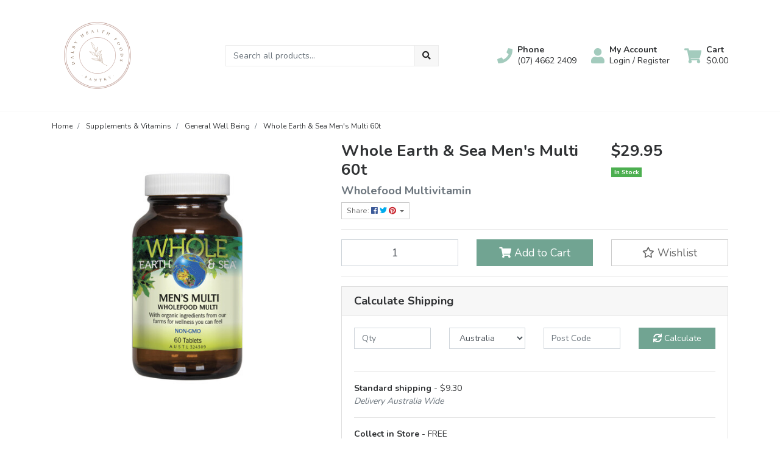

--- FILE ---
content_type: text/html; charset=utf-8
request_url: https://www.dalbyhealthfoods.com.au/whole-earth-sea-mens-multi-60t
body_size: 72512
content:
<!DOCTYPE html>
<html lang="en">
<head itemscope itemtype="http://schema.org/WebSite">
	<meta http-equiv="Content-Type" content="text/html; charset=utf-8"/>
<meta http-equiv="x-ua-compatible" content="ie=edge">
<meta name="keywords" content="Whole Sea &amp; Earth,Whole Earth & Sea Men's Multi 60t"/>
<meta name="description" content="Whole Earth &amp; Sea Men&#39;s Multi 60t - Whole Sea &amp; Earth"/>
<meta name="viewport" content="width=device-width, initial-scale=1, shrink-to-fit=no">
<meta name="csrf-token" content="3c17d345f48572dff6f04675c4ba0b0499c2b8ed,181caa2fad11a8c3f48a1d84a9b8196c2f3bf8ae,1768578172"/>
<meta property="og:image" content="https://www.dalbyhealthfoods.com.au/assets/full/9471.jpg?20221002225005"/>
<meta property="og:title" content="Whole Earth &amp; Sea Men&#39;s Multi 60t"/>
<meta property="og:site_name" content="www.dalbyhealthfoods.com.au"/>
<meta property="og:type" content="product"/>
<meta property="og:url" content="https://www.dalbyhealthfoods.com.au/whole-earth-sea-mens-multi-60t"/>
<meta property="og:description" content="Whole Earth &amp; Sea Men&#39;s Multi 60t - Whole Sea &amp; Earth"/>
<title itemprop='name'>Whole Earth &amp; Sea Men&#39;s Multi 60t</title>
<link rel="canonical" href="https://www.dalbyhealthfoods.com.au/whole-earth-sea-mens-multi-60t" itemprop="url"/>
<link rel="shortcut icon" href="/assets/favicon_logo.png?1704167914"/>
<!-- Maropost Assets -->
<link rel="dns-prefetch preconnect" href="//assets.netostatic.com">
<link rel="dns-prefetch" href="//use.fontawesome.com">
<link rel="dns-prefetch" href="//google-analytics.com">
<link rel="stylesheet" type="text/css" href="https://use.fontawesome.com/releases/v5.7.2/css/all.css" media="all"/>
<link rel="stylesheet" type="text/css" href="https://cdn.neto.com.au/assets/neto-cdn/jquery_ui/1.12.1/jquery-ui.min.css" media="all"/>
<!--[if lte IE 8]>
	<script type="text/javascript" src="https://cdn.neto.com.au/assets/neto-cdn/html5shiv/3.7.0/html5shiv.js"></script>
	<script type="text/javascript" src="https://cdn.neto.com.au/assets/neto-cdn/respond.js/1.3.0/respond.min.js"></script>
<![endif]-->
<!-- Begin: Script 92 -->
<script src="https://js.stripe.com/v3/"></script>
<!-- End: Script 92 -->
<!-- Begin: Script 101 -->
<!-- Google Analytics -->
<script>
(function(i,s,o,g,r,a,m){i['GoogleAnalyticsObject']=r;i[r]=i[r]||function(){
(i[r].q=i[r].q||[]).push(arguments)},i[r].l=1*new Date();a=s.createElement(o),
m=s.getElementsByTagName(o)[0];a.async=1;a.src=g;m.parentNode.insertBefore(a,m)
})(window,document,'script','//www.google-analytics.com/analytics.js','ga');
ga('create', '123', 'auto');
</script>
<!-- End Google Analytics -->
<!-- End: Script 101 -->
<!-- Begin: Script 102 -->
<meta name="google-site-verification" content="wGlcGXVa5ZuMJYs56yWWXdRgmpnuwe1CSDa6wzxaHRQ" />
<!-- End: Script 102 -->


	<link rel="preload" href="/assets/themes/greenlemon/css/app.css?1704167914" as="style">
	<link rel="preload" href="/assets/themes/greenlemon/css/style.css?1704167914" as="style">
	<link class="theme-selector" rel="stylesheet" href="/assets/themes/greenlemon/css/app.css?1704167914" media="all"/>
	<link rel="stylesheet" href="/assets/themes/greenlemon/css/style.css?1704167914" media="all"/>
</head>

<body id="n_product" class="n_greenlemon">
<a href="#main-content" class="sr-only sr-only-focusable">Skip to main content</a>

<header>
	<section class="container py-3" aria-label="Header container">
		<div class="row align-items-center">
			<div class="col-6 col-sm-3 col-lg-4 col-xl-3 wrapper-logo text-center text-md-left">
				<a href="https://www.dalbyhealthfoods.com.au" title="Dalby Health Foods">
					<img class="logo" src="/assets/website_logo.png?1704167914" alt="Dalby Health Foods logo"/>
				</a>
			</div>
			<div class="d-block d-md-none col-6 col-sm-9 d-flex justify-content-end align-items-center flex-wrap pl-0">
				<a class="btn btn-header d-none d-sm-block" href="tel:(07) 4662 2409" aria-label="Phone">
						<i class="fa fa-phone fa-lg" aria-hidden="true"></i> 
					</a>
				<a class="btn btn-header" href="https://www.dalbyhealthfoods.com.au/_myacct" aria-label="My Account">
					<i class="fa fa-user fa-lg" aria-hidden="true"></i>
				</a>
				<a class="navbar-toggler btn btn-header" href="https://www.dalbyhealthfoods.com.au/_mycart?tkn=cart&ts=1768578172693610" aria-label="Shopping cart">
					<i class="fa fa-shopping-cart fa-lg" aria-hidden="true"></i>
				</a>
				<button class="navbar-toggler btn btn-header" type="button" data-toggle="collapse" data-target="#navbarMainMenu" aria-controls="navbarMainMenu" aria-expanded="false" aria-label="Toggle navigation">
					<i class="fa fa-bars fa-lg" aria-hidden="true"></i>
				</button>
			</div>
			<div class="d-none d-md-block col-md-4 ">
				<div class="header-search pt-2 pt-md-0">
					<form name="productsearch" method="get" action="/" role="search" aria-label="Product search">
							<input type="hidden" name="rf" value="kw"/>
							<div class="input-group">
								<input class="form-control ajax_search" value="" id="name_search" autocomplete="off" name="kw" type="search" aria-label="Input search" placeholder="Search all products..."/>
								<div class="input-group-append">
									<button type="submit" value="Search" class="btn btn-secondary" aria-label="Search site"><i class="fa fa-search" aria-hidden="true"></i></button>
								</div>
							</div>
						</form>
					
				</div>
			</div>
			<div class="utility-links d-none d-md-flex col-sm-5 col-lg-4 col-xl-5 justify-content-end align-items-center">
				<a href="tel:(07) 4662 2409" role="button" class="btn btn-header d-none d-xl-flex align-items-center" aria-label="Phone">
						<i class="fa fa-phone mr-2"></i> 
						<div class="d-flex flex-column align-items-start">
							<strong>Phone</strong>
							<span>(07) 4662 2409</span>
						</div>
					</a>
				<a href="https://www.dalbyhealthfoods.com.au/_myacct" role="button" class="btn btn-header d-flex align-items-center ml-xl-4" aria-label="Account">
					<i class="fa fa-user mr-2"></i> 
					<div class="d-flex flex-column align-items-start">
						<strong>My Account</strong>
						<span nloader-content-id="RMyw2wpa_hTmWKWWabjiuGD61-5tGCTqQNKTr_O9juQ4aRuy77rwMz-AvD2G3RY79UGsf-03B6tEwCHzjdbuxA" nloader-content="[base64]" nloader-data="rzB9XisEgfYyUrc-aavPKUF-Bj3DTjDV7MAea7ASBcQ"></span></div>
				</a>
				
				<div id="header-cart">
					<button type="button" class="btn btn-header dropdown-toggle d-flex align-items-center ml-4" data-toggle="dropdown" aria-haspopup="true" aria-expanded="false" aria-label="Shopping cart dropdown">
						<i class="fa fa-shopping-cart mr-2" aria-hidden="true"></i> 
						<div class="d-flex flex-column align-items-start">
							<strong>Cart</strong>
							<span rel="a2c_sub_total"><span nloader-content-id="zlI6tRLyE81yRT2BRKkBYpeXcHjfFJfaKT5mgqYX1QwmnmWVobGZFnZ2SObwpQ6khu88Yv0sZCIqV2lSsfLqdY" nloader-content="yRwhTLc1EVsfLkukbreP0vCoj0PQD0ijr--qMy6w_k4" nloader-data="[base64]"></span></span>
						</div>
					</button>
					<ul class="dropdown-menu dropdown-menu-right float-right">
						<li class="box" id="neto-dropdown">
							<div class="body" id="cartcontents"></div>
							<div class="footer"></div>
						</li>
					</ul>
				</div>
			</div>
		</div>
	</section>
	<section id="mobile-menu" class="d-md-none">
		<nav class="container navbar navbar-expand-md">
			<div class="collapse navbar-collapse" id="navbarMainMenu">
				<div class="header-search mb-2">
					<form name="productsearch" method="get" action="/" role="search" aria-label="Product search">
							<input type="hidden" name="rf" value="kw"/>
							<div class="input-group">
								<input class="form-control ajax_search" value="" id="name_search" autocomplete="off" name="kw" type="search" aria-label="Input search" placeholder="Search all products..."/>
								<div class="input-group-append">
									<button type="submit" value="Search" class="btn btn-secondary" aria-label="Search site"><i class="fa fa-search" aria-hidden="true"></i></button>
								</div>
							</div>
						</form>
					
				</div>

				<div class="card">
								<div class="card-header">
									Shop
								</div>
								<div class="card-body">
									<ul class="lvl1" role="navigation" aria-label="Category menu"><li class="nav-item">
												<div class="nav-wrapper">
													<a href="https://www.dalbyhealthfoods.com.au/essential-oils/" class="nav-link">Aromatherapy </a>
												</div>
											</li>
										<li class="nav-item">
												<div class="nav-wrapper">
													<a href="https://www.dalbyhealthfoods.com.au/baby-mum/" class="nav-link">Baby & Mum</a>
												</div>
											</li>
										<li class="nav-item collapsed">
												<div class="nav-wrapper">
													<a href="https://www.dalbyhealthfoods.com.au/beauty-personal-care/" class="nav-link next-lvl" role="button">Beauty/Personal Care </a><a data-toggle="collapse" href="#sidebarMenu599" class="toggle collapsed nav-link" role="button" aria-expanded="false" aria-controls="sidebarMenu599"><i class="fa fa-chevron-down"></i></a>
												</div>
												<ul id="sidebarMenu599" class="lvl2 collapse">
													<li class="nav-item">
												<a href="https://www.dalbyhealthfoods.com.au/beauty-personal-care/eco-by-sonya/" class="nav-link">Eco by Sonya </a>
											</li>
										<li class="nav-item">
												<a href="https://www.dalbyhealthfoods.com.au/beauty-personal-care/ere-perez-cosmetics/" class="nav-link">Ere Perez Cosmetics </a>
											</li>
										<li class="nav-item">
												<a href="https://www.dalbyhealthfoods.com.au/beauty-personal-care/hair-products/" class="nav-link">Hair Products </a>
											</li>
										<li class="nav-item">
												<a href="https://www.dalbyhealthfoods.com.au/hair-skin-nails/" class="nav-link">Hair, Skin & Nails</a>
											</li>
										<li class="nav-item">
												<a href="https://www.dalbyhealthfoods.com.au/natural-beauty-products" class="nav-link">Natural Beauty Products</a>
											</li>
										<li class="nav-item">
												<a href="https://www.dalbyhealthfoods.com.au/natural-soaps" class="nav-link">Natural Soaps</a>
											</li>
										<li class="nav-item">
												<a href="https://www.dalbyhealthfoods.com.au/natural-toothpaste" class="nav-link">Natural Toothpaste & Toothbrushes</a>
											</li>
										<li class="nav-item">
												<a href="https://www.dalbyhealthfoods.com.au/personal-hygiene-products/" class="nav-link">Personal Hygiene Products</a>
											</li>
										<li class="nav-item">
												<a href="https://www.dalbyhealthfoods.com.au/self-care-products/" class="nav-link">Self Care Products</a>
											</li>
										<li class="nav-item">
												<a href="https://www.dalbyhealthfoods.com.au/skin-care/" class="nav-link">Skin Care</a>
											</li>
										
												</ul>
											</li>
										<li class="nav-item collapsed">
												<div class="nav-wrapper">
													<a href="https://www.dalbyhealthfoods.com.au/home-lifestyle/" class="nav-link next-lvl" role="button">Home & Lifestyle </a><a data-toggle="collapse" href="#sidebarMenu600" class="toggle collapsed nav-link" role="button" aria-expanded="false" aria-controls="sidebarMenu600"><i class="fa fa-chevron-down"></i></a>
												</div>
												<ul id="sidebarMenu600" class="lvl2 collapse">
													<li class="nav-item">
												<a href="https://www.dalbyhealthfoods.com.au/natural-cleaning-products/" class="nav-link">Natural Cleaning Products </a>
											</li>
										<li class="nav-item">
												<a href="https://www.dalbyhealthfoods.com.au/natural-diffusers/" class="nav-link">Natural Diffusers & Candles</a>
											</li>
										
												</ul>
											</li>
										<li class="nav-item">
												<div class="nav-wrapper">
													<a href="https://www.dalbyhealthfoods.com.au/juices/" class="nav-link">Juices and Drinks </a>
												</div>
											</li>
										<li class="nav-item collapsed">
												<div class="nav-wrapper">
													<a href="https://www.dalbyhealthfoods.com.au/pantry/" class="nav-link next-lvl" role="button">Pantry </a><a data-toggle="collapse" href="#sidebarMenu581" class="toggle collapsed nav-link" role="button" aria-expanded="false" aria-controls="sidebarMenu581"><i class="fa fa-chevron-down"></i></a>
												</div>
												<ul id="sidebarMenu581" class="lvl2 collapse">
													<li class="nav-item">
												<a href="https://www.dalbyhealthfoods.com.au/baking/" class="nav-link">Baking </a>
											</li>
										<li class="nav-item">
												<a href="https://www.dalbyhealthfoods.com.au/breakfast-cereals" class="nav-link">Breakfast</a>
											</li>
										<li class="nav-item">
												<a href="https://www.dalbyhealthfoods.com.au/pantry/chocolate-carob-cocoa/" class="nav-link">Chocolate, Carob & Cocoa</a>
											</li>
										<li class="nav-item">
												<a href="https://www.dalbyhealthfoods.com.au/cooking-oils" class="nav-link">Cooking Oils</a>
											</li>
										<li class="nav-item">
												<a href="https://www.dalbyhealthfoods.com.au/cooking-powders-flours-grains" class="nav-link">Cooking Powders, Flours & Grains</a>
											</li>
										<li class="nav-item">
												<a href="https://www.dalbyhealthfoods.com.au/dairy-free-foods/" class="nav-link">Dairy Free Foods </a>
											</li>
										<li class="nav-item">
												<a href="https://www.dalbyhealthfoods.com.au/egg-free/" class="nav-link">Egg Free</a>
											</li>
										<li class="nav-item">
												<a href="https://www.dalbyhealthfoods.com.au/fruit-nut" class="nav-link">Fruit & Nut</a>
											</li>
										<li class="nav-item">
												<a href="https://www.dalbyhealthfoods.com.au/gluten-free-range" class="nav-link">Gluten Free Foods</a>
											</li>
										<li class="nav-item">
												<a href="https://www.dalbyhealthfoods.com.au/healthy-snacks" class="nav-link">Healthy Snacks</a>
											</li>
										<li class="nav-item">
												<a href="https://www.dalbyhealthfoods.com.au/organic-herbal-tea" class="nav-link">Herbal Tea</a>
											</li>
										<li class="nav-item">
												<a href="https://www.dalbyhealthfoods.com.au/keto/" class="nav-link">Keto</a>
											</li>
										<li class="nav-item">
												<a href="https://www.dalbyhealthfoods.com.au/natural-sweeteners" class="nav-link">Natural Sweeteners</a>
											</li>
										<li class="nav-item">
												<a href="https://www.dalbyhealthfoods.com.au/paleo-foods/" class="nav-link">Paleo Foods</a>
											</li>
										<li class="nav-item">
												<a href="https://www.dalbyhealthfoods.com.au/salts" class="nav-link">Salts</a>
											</li>
										<li class="nav-item">
												<a href="https://www.dalbyhealthfoods.com.au/sauces-spreads" class="nav-link">Sauces, Seasoning & Spreads</a>
											</li>
										<li class="nav-item">
												<a href="https://www.dalbyhealthfoods.com.au/snacks/" class="nav-link">Snacks</a>
											</li>
										<li class="nav-item">
												<a href="https://www.dalbyhealthfoods.com.au/sweets-treats" class="nav-link">Sweets & Treats</a>
											</li>
										<li class="nav-item">
												<a href="https://www.dalbyhealthfoods.com.au/tea-coffee-hot-beverages/" class="nav-link">Tea, coffee & hot beverages </a>
											</li>
										<li class="nav-item">
												<a href="https://www.dalbyhealthfoods.com.au/vegan-foods/" class="nav-link">Vegan Foods</a>
											</li>
										
												</ul>
											</li>
										<li class="nav-item">
												<div class="nav-wrapper">
													<a href="https://www.dalbyhealthfoods.com.au/sports-supplements/" class="nav-link">Sports Supplements</a>
												</div>
											</li>
										<li class="nav-item collapsed">
												<div class="nav-wrapper">
													<a href="https://www.dalbyhealthfoods.com.au/supplements-vitamins/" class="nav-link next-lvl" role="button">Supplements & Vitamins </a><a data-toggle="collapse" href="#sidebarMenu598" class="toggle collapsed nav-link" role="button" aria-expanded="false" aria-controls="sidebarMenu598"><i class="fa fa-chevron-down"></i></a>
												</div>
												<ul id="sidebarMenu598" class="lvl2 collapse">
													<li class="nav-item">
												<a href="https://www.dalbyhealthfoods.com.au/anti-inflammatory/" class="nav-link">Anti Inflammatory</a>
											</li>
										<li class="nav-item">
												<a href="https://www.dalbyhealthfoods.com.au/joint-health" class="nav-link">Bone & Joint Health</a>
											</li>
										<li class="nav-item">
												<a href="https://www.dalbyhealthfoods.com.au/cold-flu-help/" class="nav-link">Cold & Flu Help</a>
											</li>
										<li class="nav-item">
												<a href="https://www.dalbyhealthfoods.com.au/general-well-being" class="nav-link">General Well Being</a>
											</li>
										<li class="nav-item">
												<a href="https://www.dalbyhealthfoods.com.au/gut-health/" class="nav-link">Gut Health</a>
											</li>
										<li class="nav-item">
												<a href="https://www.dalbyhealthfoods.com.au/homeopathic/" class="nav-link">Homeopathic</a>
											</li>
										<li class="nav-item">
												<a href="https://www.dalbyhealthfoods.com.au/immunity-naturally" class="nav-link">Immunity - Naturally</a>
											</li>
										<li class="nav-item">
												<a href="https://www.dalbyhealthfoods.com.au/iron/" class="nav-link">Iron </a>
											</li>
										<li class="nav-item">
												<a href="https://www.dalbyhealthfoods.com.au/kids-health" class="nav-link">Kid's Health</a>
											</li>
										<li class="nav-item">
												<a href="https://www.dalbyhealthfoods.com.au/magnesium/" class="nav-link">Magnesium</a>
											</li>
										<li class="nav-item">
												<a href="https://www.dalbyhealthfoods.com.au/mens-heath" class="nav-link">Men's Heath</a>
											</li>
										<li class="nav-item">
												<a href="https://www.dalbyhealthfoods.com.au/mental-balance" class="nav-link">Mental Balance</a>
											</li>
										<li class="nav-item">
												<a href="https://www.dalbyhealthfoods.com.au/nervous-system/" class="nav-link">Nervous System </a>
											</li>
										<li class="nav-item">
												<a href="https://www.dalbyhealthfoods.com.au/vitamins/" class="nav-link">Vitamins</a>
											</li>
										<li class="nav-item">
												<a href="https://www.dalbyhealthfoods.com.au/womens-health" class="nav-link">Women's Health</a>
											</li>
										
												</ul>
											</li>
										</ul>
								</div>
							</div>
				<div class="card">
								<div class="card-header">Information</div>
								<div class="card-body">
									<ul class="lvl1" role="navigation" aria-label="Information menu"><li class="nav-item">
										<div class="nav-wrapper">
											<a href="/about_us" class="nav-link">About Us</a>
										</div>
									</li>

								<li class="nav-item">
										<div class="nav-wrapper">
											<a href="/returns_policy" class="nav-link">Returns Policy</a>
										</div>
									</li>

								<li class="nav-item">
										<div class="nav-wrapper">
											<a href="/contact-us" class="nav-link">Contact Us</a>
										</div>
									</li>

								</ul>
								</div>
							</div>
				</div>
		</nav>
	</section>
</header>
<div id="main-content" class="container" role="main">
	<div class="row">
<div class="col-12">
		<nav aria-label="breadcrumb">
					<ol class="breadcrumb" itemscope itemtype="http://schema.org/BreadcrumbList">
						<li class="breadcrumb-item" itemprop="itemListElement" itemscope itemtype="http://schema.org/ListItem">
							<a href="https://www.dalbyhealthfoods.com.au" itemprop="item"><span itemprop="name">Home</span></a>
							<meta itemprop="position" content="0" />
						</li><li class="breadcrumb-item" itemprop="itemListElement" itemscope itemtype="http://schema.org/ListItem">
							<a href="/supplements-vitamins/" itemprop="item"><span itemprop="name">Supplements &amp; Vitamins </span></a>
							<meta itemprop="position" content="1" />
						</li><li class="breadcrumb-item" itemprop="itemListElement" itemscope itemtype="http://schema.org/ListItem">
							<a href="/general-well-being" itemprop="item"><span itemprop="name">General Well Being</span></a>
							<meta itemprop="position" content="2" />
						</li><li class="breadcrumb-item" itemprop="itemListElement" itemscope itemtype="http://schema.org/ListItem">
							<a href="/whole-earth-sea-mens-multi-60t" itemprop="item"><span itemprop="name">Whole Earth &amp; Sea Men&#39;s Multi 60t</span></a>
							<meta itemprop="position" content="3" />
						</li></ol>
				</nav>

		<div itemscope itemtype="http://schema.org/Product">
			<div class="row">
				<section class="col-12 col-lg-5" role="contentinfo" aria-label="Product images">
					<!-- images template -->
					<div id="_jstl__images"><input type="hidden" id="_jstl__images_k0" value="template"/><input type="hidden" id="_jstl__images_v0" value="aW1hZ2Vz"/><input type="hidden" id="_jstl__images_k1" value="type"/><input type="hidden" id="_jstl__images_v1" value="aXRlbQ"/><input type="hidden" id="_jstl__images_k2" value="onreload"/><input type="hidden" id="_jstl__images_v2" value=""/><input type="hidden" id="_jstl__images_k3" value="content_id"/><input type="hidden" id="_jstl__images_v3" value="122"/><input type="hidden" id="_jstl__images_k4" value="sku"/><input type="hidden" id="_jstl__images_v4" value="9471"/><input type="hidden" id="_jstl__images_k5" value="preview"/><input type="hidden" id="_jstl__images_v5" value="y"/><div id="_jstl__images_r"><div class="main-image text-center mb-3">
	<a href="/assets/full/9471.jpg?20221002225005" data-lightbox="product-lightbox" data-title="Product main image" rel="product_images">
		<div class="zoom">
			<img src="/assets/full/9471.jpg?20221002225005" class="d-none" aria-hidden="true">
			<img src="/assets/thumbL/9471.jpg?20221002225005" rel="itmimg9471" alt="Product main image" border="0" id="main-image" itemprop="image">
		</div>
	</a>
</div>

<div class="row align-items-center">
	
</div></div></div>
				</section>
				<section class="col-12 col-lg-7" role="contentinfo" aria-label="Products information">
					<!-- header template -->
					<div id="_jstl__header"><input type="hidden" id="_jstl__header_k0" value="template"/><input type="hidden" id="_jstl__header_v0" value="aGVhZGVy"/><input type="hidden" id="_jstl__header_k1" value="type"/><input type="hidden" id="_jstl__header_v1" value="aXRlbQ"/><input type="hidden" id="_jstl__header_k2" value="preview"/><input type="hidden" id="_jstl__header_v2" value="y"/><input type="hidden" id="_jstl__header_k3" value="sku"/><input type="hidden" id="_jstl__header_v3" value="9471"/><input type="hidden" id="_jstl__header_k4" value="content_id"/><input type="hidden" id="_jstl__header_v4" value="122"/><input type="hidden" id="_jstl__header_k5" value="onreload"/><input type="hidden" id="_jstl__header_v5" value=""/><div id="_jstl__header_r"><div class="row">
	<meta itemprop="itemCondition" content="NewCondition">
	<meta itemprop="brand" content="Whole Sea &amp; Earth"/>
	<meta itemprop="sku" content="9471"/>
	<div class="wrapper-product-title col-sm-8">
		<h1 itemprop="name" aria-label="Product Name">
			Whole Earth &amp; Sea Men&#39;s Multi 60t
		</h1>
		<h3 class="text-muted" role="heading" aria-label="Product Subtitle">Wholefood Multivitamin</h3>
		<div id="_jstl__reviews"><input type="hidden" id="_jstl__reviews_k0" value="template"/><input type="hidden" id="_jstl__reviews_v0" value="cmV2aWV3cw"/><input type="hidden" id="_jstl__reviews_k1" value="type"/><input type="hidden" id="_jstl__reviews_v1" value="aXRlbQ"/><input type="hidden" id="_jstl__reviews_k2" value="onreload"/><input type="hidden" id="_jstl__reviews_v2" value=""/><input type="hidden" id="_jstl__reviews_k3" value="content_id"/><input type="hidden" id="_jstl__reviews_v3" value="122"/><input type="hidden" id="_jstl__reviews_k4" value="sku"/><input type="hidden" id="_jstl__reviews_v4" value="9471"/><div id="_jstl__reviews_r"></div></div>

		<div class="dropdown">
			<button class="btn btn-outline-secondary btn-sm dropdown-toggle" type="button" id="dropdownMenu9471" data-toggle="dropdown" aria-controls="shareDropdown9471" aria-label="Share product">
				Share: <i class="fab fa-facebook text-facebook" aria-hidden="true"></i>
				<i class="fab fa-twitter text-twitter" aria-hidden="true"></i>
				<i class="fab fa-pinterest text-pinterest" aria-hidden="true"></i>
				<span class="caret"></span>
			</button>
			<ul id="shareDropdown9471" class="dropdown-menu" aria-labelledby="dropdownMenu9471">
				<li><a class="dropdown-item js-social-share" href="//www.facebook.com/sharer/sharer.php?u=https%3A%2F%2Fwww.dalbyhealthfoods.com.au%2Fwhole-earth-sea-mens-multi-60t"><i class="fab fa-facebook text-facebook" aria-hidden="true"></i> Facebook</a></li>
				<li><a class="dropdown-item js-social-share" href="//twitter.com/intent/tweet/?text=Whole%20Earth%20%26amp%3B%20Sea%20Men%26%2339%3Bs%20Multi%2060t&amp;url=https%3A%2F%2Fwww.dalbyhealthfoods.com.au%2Fwhole-earth-sea-mens-multi-60t"><i class="fab fa-twitter text-twitter" aria-hidden="true"></i> Twitter</a></li>
				<li><a class="dropdown-item js-social-share" href="//www.pinterest.com/pin/create/button/?url=https%3A%2F%2Fwww.dalbyhealthfoods.com.au%2Fwhole-earth-sea-mens-multi-60t&amp;media=https%3A%2F%2Fwww.dalbyhealthfoods.com.au%2Fassets%2Ffull%2F9471.jpg%3F20221002225005&amp;description=Whole%20Earth%20%26amp%3B%20Sea%20Men%26%2339%3Bs%20Multi%2060t"><i class="fab fa-pinterest text-pinterest" aria-hidden="true"></i> Pinterest</a></li>
			</ul>
		</div>
	</div>
	<div itemprop="offers" itemscope itemtype="http://schema.org/Offer" class="wrapper-pricing col-sm-4">
			<link itemprop="url" href="https://www.dalbyhealthfoods.com.au/whole-earth-sea-mens-multi-60t"/>
			<meta itemprop="priceCurrency" content="AUD">
			<div class="h1" itemprop="price" content="29.95" aria-label="Store Price">
					$29.95
				</div>
				<!-- Begin: Script 103 -->


<!-- End: Script 103 -->

			<span itemprop="availability" content="http://schema.org/InStock" class="badge badge-success">In Stock</span>
			</div>
	</div></div></div>
					<!-- child_products template -->
					<form autocomplete="off" class="variation-wrapper">
	
	
	
	</form>
					<!-- buying_options template -->
						<div id="_jstl__buying_options"><input type="hidden" id="_jstl__buying_options_k0" value="template"/><input type="hidden" id="_jstl__buying_options_v0" value="YnV5aW5nX29wdGlvbnM"/><input type="hidden" id="_jstl__buying_options_k1" value="type"/><input type="hidden" id="_jstl__buying_options_v1" value="aXRlbQ"/><input type="hidden" id="_jstl__buying_options_k2" value="preview"/><input type="hidden" id="_jstl__buying_options_v2" value="y"/><input type="hidden" id="_jstl__buying_options_k3" value="sku"/><input type="hidden" id="_jstl__buying_options_v3" value="9471"/><input type="hidden" id="_jstl__buying_options_k4" value="content_id"/><input type="hidden" id="_jstl__buying_options_v4" value="122"/><input type="hidden" id="_jstl__buying_options_k5" value="onreload"/><input type="hidden" id="_jstl__buying_options_v5" value=""/><div id="_jstl__buying_options_r"><div class="extra-options">
	
	<hr aria-hidden="true"/>

	

	
	
	
	
	<!-- Buying Options -->
	<form class="buying-options" autocomplete="off" role="form" aria-label="Product purchase form">
		<input type="hidden" id="model8MFy49471" name="model" value="Whole Earth &amp; Sea Men&#39;s Multi 60t">
		<input type="hidden" id="thumb8MFy49471" name="thumb" value="/assets/thumb/9471.jpg?20221002225005">
		<input type="hidden" id="sku8MFy49471" name="sku" value="9471">
		<div class="row btn-stack">
			<div class="col-12 col-md-4">
				<label class="sr-only" for="qty8MFy49471">Whole Earth &amp; Sea Men&#39;s Multi 60t quantity field</label>
				<input type="number" min="0" class="form-control qty form-control-lg" id="qty8MFy49471" name="qty" aria-label="Whole Earth &amp; Sea Men&#39;s Multi 60t quantity field" value="1" size="2"/>
			</div>
			<div class="col-12 col-md-4">
				<button type="button" title="Add Whole Earth &amp; Sea Men&#39;s Multi 60t to Cart" class="addtocart btn btn-success btn-block btn-lg btn-ajax-loads" data-loading-text="<i class='fa fa-spinner fa-spin' style='font-size: 14px'></i>" rel="8MFy49471"><i class="fa fa-shopping-cart icon-white" aria-hidden="true"></i> Add to Cart</button>
				</div>
			<div class="col-12 col-md-4">
				<div class="product-wishlist">
						<span nloader-content-id="L7qY2kfAxlIXEXqPYkMab0H6Qa1gCEh2059MMxJA3HsiwaJY9Fj3cy6KF4KqmnqdRNijsKdOzHjCxE2CpBCFD8" nloader-content="[base64]" nloader-data="[base64]"></span>
					</div>
				</div>
		</div>
	</form>
	<!-- shipping_calc template -->
		<hr/>
<section class="card" id="shipbox" role="contentinfo" aria-label="Calculate shipping">
	<div class="card-header"><h3 class="mb-0">Calculate Shipping</h3></div>
	<div class="card-body">
		<div class="row btn-stack">
			<!-- postcode search -->
				<div class="col-12 col-md-3">
					<input type="number" id="n_qty" name="n_qty" value="" min="1" class="form-control" placeholder="Qty" aria-label="qty">
				</div>
				<div class="col-12 col-md-3">
					<select id="ship_country" class="form-control" aria-label="Country">
						<option value="AU" selected>Australia</option><option value="AF" >Afghanistan</option><option value="AX" >Aland Islands</option><option value="AL" >Albania</option><option value="DZ" >Algeria</option><option value="AS" >American Samoa</option><option value="AD" >Andorra</option><option value="AO" >Angola</option><option value="AI" >Anguilla</option><option value="AQ" >Antarctica</option><option value="AG" >Antigua and Barbuda</option><option value="AR" >Argentina</option><option value="AM" >Armenia</option><option value="AW" >Aruba</option><option value="AT" >Austria</option><option value="AZ" >Azerbaijan</option><option value="BS" >Bahamas</option><option value="BH" >Bahrain</option><option value="BD" >Bangladesh</option><option value="BB" >Barbados</option><option value="BY" >Belarus</option><option value="BE" >Belgium</option><option value="BZ" >Belize</option><option value="BJ" >Benin</option><option value="BM" >Bermuda</option><option value="BT" >Bhutan</option><option value="BO" >Bolivia, Plurinational State of</option><option value="BQ" >Bonaire, Sint Eustatius and Saba</option><option value="BA" >Bosnia and Herzegovina</option><option value="BW" >Botswana</option><option value="BV" >Bouvet Island</option><option value="BR" >Brazil</option><option value="IO" >British Indian Ocean Territory</option><option value="BN" >Brunei Darussalam</option><option value="BG" >Bulgaria</option><option value="BF" >Burkina Faso</option><option value="BI" >Burundi</option><option value="KH" >Cambodia</option><option value="CM" >Cameroon</option><option value="CA" >Canada</option><option value="CV" >Cape Verde</option><option value="KY" >Cayman Islands</option><option value="CF" >Central African Republic</option><option value="TD" >Chad</option><option value="CL" >Chile</option><option value="CN" >China</option><option value="CX" >Christmas Island</option><option value="CC" >Cocos (Keeling) Islands</option><option value="CO" >Colombia</option><option value="KM" >Comoros</option><option value="CG" >Congo</option><option value="CD" >Congo, the Democratic Republic of the</option><option value="CK" >Cook Islands</option><option value="CR" >Costa Rica</option><option value="CI" >Cote d'Ivoire</option><option value="HR" >Croatia</option><option value="CU" >Cuba</option><option value="CW" >Curaçao</option><option value="CY" >Cyprus</option><option value="CZ" >Czech Republic</option><option value="DK" >Denmark</option><option value="DJ" >Djibouti</option><option value="DM" >Dominica</option><option value="DO" >Dominican Republic</option><option value="EC" >Ecuador</option><option value="EG" >Egypt</option><option value="SV" >El Salvador</option><option value="GQ" >Equatorial Guinea</option><option value="ER" >Eritrea</option><option value="EE" >Estonia</option><option value="SZ" >Eswatini, Kingdom of</option><option value="ET" >Ethiopia</option><option value="FK" >Falkland Islands (Malvinas)</option><option value="FO" >Faroe Islands</option><option value="FJ" >Fiji</option><option value="FI" >Finland</option><option value="FR" >France</option><option value="GF" >French Guiana</option><option value="PF" >French Polynesia</option><option value="TF" >French Southern Territories</option><option value="GA" >Gabon</option><option value="GM" >Gambia</option><option value="GE" >Georgia</option><option value="DE" >Germany</option><option value="GH" >Ghana</option><option value="GI" >Gibraltar</option><option value="GR" >Greece</option><option value="GL" >Greenland</option><option value="GD" >Grenada</option><option value="GP" >Guadeloupe</option><option value="GU" >Guam</option><option value="GT" >Guatemala</option><option value="GG" >Guernsey</option><option value="GN" >Guinea</option><option value="GW" >Guinea-Bissau</option><option value="GY" >Guyana</option><option value="HT" >Haiti</option><option value="HM" >Heard Island and McDonald Islands</option><option value="VA" >Holy See (Vatican City State)</option><option value="HN" >Honduras</option><option value="HK" >Hong Kong</option><option value="HU" >Hungary</option><option value="IS" >Iceland</option><option value="IN" >India</option><option value="ID" >Indonesia</option><option value="IR" >Iran, Islamic Republic of</option><option value="IQ" >Iraq</option><option value="IE" >Ireland</option><option value="IM" >Isle of Man</option><option value="IL" >Israel</option><option value="IT" >Italy</option><option value="JM" >Jamaica</option><option value="JP" >Japan</option><option value="JE" >Jersey</option><option value="JO" >Jordan</option><option value="KZ" >Kazakhstan</option><option value="KE" >Kenya</option><option value="KI" >Kiribati</option><option value="KP" >Korea, Democratic People's Republic of</option><option value="KR" >Korea, Republic of</option><option value="KW" >Kuwait</option><option value="KG" >Kyrgyzstan</option><option value="LA" >Lao People's Democratic Republic</option><option value="LV" >Latvia</option><option value="LB" >Lebanon</option><option value="LS" >Lesotho</option><option value="LR" >Liberia</option><option value="LY" >Libya</option><option value="LI" >Liechtenstein</option><option value="LT" >Lithuania</option><option value="LU" >Luxembourg</option><option value="MO" >Macao</option><option value="MG" >Madagascar</option><option value="MW" >Malawi</option><option value="MY" >Malaysia</option><option value="MV" >Maldives</option><option value="ML" >Mali</option><option value="MT" >Malta</option><option value="MH" >Marshall Islands</option><option value="MQ" >Martinique</option><option value="MR" >Mauritania</option><option value="MU" >Mauritius</option><option value="YT" >Mayotte</option><option value="MX" >Mexico</option><option value="FM" >Micronesia, Federated States of</option><option value="MD" >Moldova, Republic of</option><option value="MC" >Monaco</option><option value="MN" >Mongolia</option><option value="ME" >Montenegro</option><option value="MS" >Montserrat</option><option value="MA" >Morocco</option><option value="MZ" >Mozambique</option><option value="MM" >Myanmar</option><option value="NA" >Namibia</option><option value="NR" >Nauru</option><option value="NP" >Nepal</option><option value="NL" >Netherlands</option><option value="NC" >New Caledonia</option><option value="NZ" >New Zealand</option><option value="NI" >Nicaragua</option><option value="NE" >Niger</option><option value="NG" >Nigeria</option><option value="NU" >Niue</option><option value="NF" >Norfolk Island</option><option value="MK" >North Macedonia, Republic of</option><option value="MP" >Northern Mariana Islands</option><option value="NO" >Norway</option><option value="OM" >Oman</option><option value="PK" >Pakistan</option><option value="PW" >Palau</option><option value="PS" >Palestine, State of</option><option value="PA" >Panama</option><option value="PG" >Papua New Guinea</option><option value="PY" >Paraguay</option><option value="PE" >Peru</option><option value="PH" >Philippines</option><option value="PN" >Pitcairn</option><option value="PL" >Poland</option><option value="PT" >Portugal</option><option value="PR" >Puerto Rico</option><option value="QA" >Qatar</option><option value="RE" >Reunion</option><option value="RO" >Romania</option><option value="RU" >Russian Federation</option><option value="RW" >Rwanda</option><option value="BL" >Saint Barthélemy</option><option value="SH" >Saint Helena, Ascension and Tristan da Cunha</option><option value="KN" >Saint Kitts and Nevis</option><option value="LC" >Saint Lucia</option><option value="MF" >Saint Martin (French part)</option><option value="PM" >Saint Pierre and Miquelon</option><option value="VC" >Saint Vincent and the Grenadines</option><option value="WS" >Samoa</option><option value="SM" >San Marino</option><option value="ST" >Sao Tome and Principe</option><option value="SA" >Saudi Arabia</option><option value="SN" >Senegal</option><option value="RS" >Serbia</option><option value="SC" >Seychelles</option><option value="SL" >Sierra Leone</option><option value="SG" >Singapore</option><option value="SX" >Sint Maarten (Dutch part)</option><option value="SK" >Slovakia</option><option value="SI" >Slovenia</option><option value="SB" >Solomon Islands</option><option value="SO" >Somalia</option><option value="ZA" >South Africa</option><option value="GS" >South Georgia and the South Sandwich Islands</option><option value="SS" >South Sudan</option><option value="ES" >Spain</option><option value="LK" >Sri Lanka</option><option value="SD" >Sudan</option><option value="SR" >Suriname</option><option value="SJ" >Svalbard and Jan Mayen</option><option value="SE" >Sweden</option><option value="CH" >Switzerland</option><option value="SY" >Syrian Arab Republic</option><option value="TW" >Taiwan</option><option value="TJ" >Tajikistan</option><option value="TZ" >Tanzania, United Republic of</option><option value="TH" >Thailand</option><option value="TL" >Timor-Leste</option><option value="TG" >Togo</option><option value="TK" >Tokelau</option><option value="TO" >Tonga</option><option value="TT" >Trinidad and Tobago</option><option value="TN" >Tunisia</option><option value="TR" >Turkey</option><option value="TM" >Turkmenistan</option><option value="TC" >Turks and Caicos Islands</option><option value="TV" >Tuvalu</option><option value="UG" >Uganda</option><option value="UA" >Ukraine</option><option value="AE" >United Arab Emirates</option><option value="GB" >United Kingdom</option><option value="US" >United States</option><option value="UM" >United States Minor Outlying Islands</option><option value="UY" >Uruguay</option><option value="UZ" >Uzbekistan</option><option value="VU" >Vanuatu</option><option value="VE" >Venezuela, Bolivarian Republic of</option><option value="VN" >Vietnam</option><option value="VG" >Virgin Islands, British</option><option value="VI" >Virgin Islands, U.S.</option><option value="WF" >Wallis and Futuna</option><option value="EH" >Western Sahara</option><option value="YE" >Yemen</option><option value="ZM" >Zambia</option><option value="ZW" >Zimbabwe</option>
					</select>
				</div>
				<div class="col-12 col-md-3">
					<input type="text" id="ship_zip" name="ship_zip" value="" size="5" class="form-control" placeholder="Post Code" aria-label="Post code">
				</div>
				<div class="col-12 col-md-3">
					<button type="button" class="btn btn-block btn-primary btn-loads" data-loading-text="<i class='fa fa-sync fa-spin' style='font-size: 14px'></i>" title="Calculate" 
						onClick="$.load_ajax_template('_buying_options', {'showloading': '1', 'sku': '9471', 'qty': $('#n_qty').val(), 'ship_zip': $('#ship_zip').val(), 'ship_country': $('#ship_country').val()});">
						<i class="fa fa-sync" aria-hidden="true"></i> Calculate
					</button>
				</div>
			</div>
		<br />
				<div role="alert" aria-atomic="true" aria-label="Shipping results"><div role="group" aria-label="Shipping method option">
				<hr aria-hidden="true"/>
				<strong>Standard shipping</strong> - $9.30 <br />
				<i class="text-muted">Delivery Australia Wide</i>
				</div><div role="group" aria-label="Shipping method option">
				<hr aria-hidden="true"/>
				<strong>Collect in Store</strong> - FREE <br />
				<i class="text-muted">(10am-4.30pm wkdays) </i>
				</div></div>
	</div>
</section>
	</div>

<!-- Out of stock modal -->
<div class="modal fade notifymodal" id="notifymodal">
	<div class="modal-dialog">
		<div class="modal-content">
			<div class="modal-header">
				<h4 class="modal-title">Notify me when back in stock</h4>
			</div>
			<div class="modal-body">
				<div class="form-group">
					<label>Your Name</label>
					<input placeholder="Jane Smith" name="from_name" id="from_name" type="text" class="form-control" value="">
				</div>
				<div class="form-group">
					<label>Your Email Address</label>
					<input placeholder="jane.smith@test.com.au" name="from" id="from" type="email" class="form-control" value="">
				</div>
				<div class="checkbox">
					<label>
						<input type="checkbox" value="y" class="terms_box" required/>
						I have read and agree to
						<a href="#" data-toggle="modal" data-target="#termsModal">Terms &amp; Conditions</a> and
						<a href="#" data-toggle="modal" data-target="#privacyModal">Privacy Policy</a>.
					</label>
					<span class="help-block hidden">Please tick this box to proceed.</span>
				</div>
			</div>
			<div class="modal-footer">
				<input class="btn btn-default" type="button" data-dismiss="modal" value="Cancel">
				<input class="btn btn-success js-notifymodal-in-stock" data-sku="9471" type="button" value="Save My Details">
			</div>
		</div>
	</div>
</div></div></div>
					</section>
			</div>

			<div class="row mt-4">
				
				
				<div class="col-12">
					<!-- product_information template -->
					<div class="tabbable">
	<ul class="nav nav-tabs" role="tablist">
		<li class="nav-item" id="tabDescription" role="tab" aria-controls="description" aria-selected="true">
			<a class="nav-link active" href="#description" data-toggle="tab">Description</a>
		</li>
		<li class="nav-item" id="tabSpecifications" role="tab" aria-controls="specifications" aria-selected="false">
			<a class="nav-link" href="#specifications" data-toggle="tab">Specifications</a>
		</li>
		<li class="nav-item" id="tabReviews" role="tab" aria-controls="reviews" aria-selected="false">
				<a class="nav-link reviews" href="#reviews" data-toggle="tab">
					Reviews
					<i class="far fa-star" aria-hidden="true"></i>
					<i class="far fa-star" aria-hidden="true"></i>
					<i class="far fa-star" aria-hidden="true"></i>
					<i class="far fa-star" aria-hidden="true"></i>
					<i class="far fa-star" aria-hidden="true"></i>
					</a>
			</li>
		</ul>
	<div class="tab-content pt-3">
		<div class="tab-pane active" id="description" role="tabpanel" aria-labelledby="tabDescription">
			<div class="card">
				<div class="card-header py-1 px-2" id="headingDescription">
					<h5 class="mb-0">
						<button class="btn btn-link btn-block text-left" type="button" data-toggle="collapse" data-target="#accordionDescription" aria-expanded="true" aria-controls="accordionDescription">
							Description
						</button>
					</h5>
				</div>
				<div id="accordionDescription" class="collapse" aria-labelledby="headingDescription">
					<div class="card-body p-md-0">
						<section class="productdetails n-responsive-content" aria-label="Product Description">
							<p>Men’s Multivitamin contains vitamin and mineral complexes important for men, including calcium and magnesium, vitamin D3 and K2, easily absorbed active forms of folate, vitamin B6 and B12, zinc and selenium. Enzymes, antioxidants, and other phytonutrients are also included for energy and vitality, making this formula ideal for any men looking for a raw-based multi packed full of organic ingredients.</p>

<p>Whole Earth &amp; Sea® formulas are the next generation of whole food supplements, delivering whole food nutrition with real health benefits. Many of the vitamins and minerals in this nutrient packed formula are sourced from plants such as amla, lichen, algae, kelp, natto, garlic, tomato and sunflower.&nbsp; Food sourced nutrients are supplied just as nature intended.<br />
<br />
Every Whole Earth &amp; Sea formula contains therapeutic amounts of each vitamin, mineral and phytonutrient. Each tablet contains 150mg of Farm Fresh Factors™ derived from fresh raw plants, whole sea vegetables, cruciferous sprouts, fruit and herbs, many of them grown in Factors certified organic, non-GMO farms. Proprietary EnviroSimplex® processing keeps the temperature below 48°C, resulting in raw nutrition that captures all the vibrant energy and goodness of nature.</p>

<table>
	<tbody>
		<tr>
			<td>
			<p><b>Each tablet contains:</b></p>
			</td>
			<td>
			<p>&nbsp;</p>
			</td>
		</tr>
		<tr>
			<td>
			<p>Betacarotene</p>
			</td>
			<td>
			<p>3mg</p>
			</td>
		</tr>
		<tr>
			<td>
			<p>Thiamine hydrochloride</p>
			</td>
			<td>
			<p>1.59mg</p>
			</td>
		</tr>
		<tr>
			<td>
			<p>&nbsp; &nbsp;equiv. to thiamine (vitamin B1)</p>
			</td>
			<td>
			<p>1.25mg</p>
			</td>
		</tr>
		<tr>
			<td>
			<p>Riboflavin sodium phosphate dihydrate</p>
			</td>
			<td>
			<p>1.71mg</p>
			</td>
		</tr>
		<tr>
			<td>
			<p>&nbsp; &nbsp;equiv. to riboflavin (vitamin B2)</p>
			</td>
			<td>
			<p>1.25mg</p>
			</td>
		</tr>
		<tr>
			<td>
			<p>Nicotinamide (vitamin B3)</p>
			</td>
			<td>
			<p>12.5mg</p>
			</td>
		</tr>
		<tr>
			<td>
			<p>Calcium pantothenate</p>
			</td>
			<td>
			<p>5.46mg</p>
			</td>
		</tr>
		<tr>
			<td>
			<p>&nbsp; &nbsp; equiv. to pantothenic acid (vitamin B5)</p>
			</td>
			<td>
			<p>5mg</p>
			</td>
		</tr>
		<tr>
			<td>
			<p>Pyridoxal-5-phosphate monohydrate</p>
			</td>
			<td>
			<p>2.03mg</p>
			</td>
		</tr>
		<tr>
			<td>
			<p>&nbsp; &nbsp; equiv. to pyridoxine (vitamin B6)</p>
			</td>
			<td>
			<p>1.25mg</p>
			</td>
		</tr>
		<tr>
			<td>
			<p>Levomefolate glucosamine</p>
			</td>
			<td>
			<p>463mcg</p>
			</td>
		</tr>
		<tr>
			<td>
			<p>&nbsp; &nbsp; equiv. to levomefolic acid</p>
			</td>
			<td>
			<p>250mcg</p>
			</td>
		</tr>
		<tr>
			<td>
			<p>Methylcobalamin (vitamin B12)</p>
			</td>
			<td>
			<p>200mcg</p>
			</td>
		</tr>
		<tr>
			<td>
			<p>Vitamin C (calcium ascorbate 30.25mg, magnesium ascorbate 21.87mg, amla [<i>Phyllanthus emblica</i>] extract 9.35mg)</p>
			</td>
			<td>
			<p>45mg</p>
			</td>
		</tr>
		<tr>
			<td>
			<p>Colecalciferol (vitamin D3)</p>
			</td>
			<td>
			<p>12.5mcg (500IU)</p>
			</td>
		</tr>
		<tr>
			<td>
			<p>d-Alpha tocopherol (vitamin E)</p>
			</td>
			<td>
			<p>10mg (15IU)</p>
			</td>
		</tr>
		<tr>
			<td>
			<p>Menaquinone 7 (vitamin K2)</p>
			</td>
			<td>
			<p>40mcg</p>
			</td>
		</tr>
		<tr>
			<td>
			<p>Calcium (calcium ascorbate, calcified lithothamnion species)</p>
			</td>
			<td>
			<p>12.5mg</p>
			</td>
		</tr>
		<tr>
			<td>
			<p>Magnesium (magnesium ascorbate, magnesium citrate, magnesium aspartate, calcified lithothamnion species)</p>
			</td>
			<td>
			<p>12.5mg</p>
			</td>
		</tr>
		<tr>
			<td>
			<p>Zinc (citrate)</p>
			</td>
			<td>
			<p>12.5mg</p>
			</td>
		</tr>
		<tr>
			<td>
			<p>Chromium (picolinate)</p>
			</td>
			<td>
			<p>200mcg</p>
			</td>
		</tr>
		<tr>
			<td>
			<p>Copper (cupric sulfate)</p>
			</td>
			<td>
			<p>200mcg</p>
			</td>
		</tr>
		<tr>
			<td>
			<p>Iodine (kelp [<i>Ascophyllum nodosum</i>])</p>
			</td>
			<td>
			<p>75mcg</p>
			</td>
		</tr>
		<tr>
			<td>
			<p>Manganese (gluconate)</p>
			</td>
			<td>
			<p>2.5mg</p>
			</td>
		</tr>
		<tr>
			<td>
			<p>Selenium (selenomethionine)</p>
			</td>
			<td>
			<p>50mcg</p>
			</td>
		</tr>
		<tr>
			<td>
			<p>Boron (borax)</p>
			</td>
			<td>
			<p>750mcg</p>
			</td>
		</tr>
		<tr>
			<td>
			<p>Lutein</p>
			</td>
			<td>
			<p>1mg</p>
			</td>
		</tr>
		<tr>
			<td>
			<p>Lycopene</p>
			</td>
			<td>
			<p>1mg</p>
			</td>
		</tr>
		<tr>
			<td>
			<p>Milk thistle extract (<i>Silybum marianum</i>)</p>
			</td>
			<td>
			<p>5mg</p>
			</td>
		</tr>
		<tr>
			<td>
			<p>&nbsp; &nbsp; equiv. to dry seed</p>
			</td>
			<td>
			<p>125mg</p>
			</td>
		</tr>
		<tr>
			<td>
			<p>Cranberry (<i>Vaccinium macrocarpon</i>)</p>
			</td>
			<td>
			<p>5mg</p>
			</td>
		</tr>
		<tr>
			<td>
			<p><b>Farm Fresh Factors</b><b><sup>TM</sup></b><b>&nbsp;Blend:</b></p>
			</td>
			<td>
			<p>&nbsp;</p>
			</td>
		</tr>
		<tr>
			<td>
			<p>Green tea extract (<i>Camellia sinensis</i>)</p>
			</td>
			<td>
			<p>5mg</p>
			</td>
		</tr>
		<tr>
			<td>
			<p>&nbsp; equiv. to dry leaf</p>
			</td>
			<td>
			<p>150mg</p>
			</td>
		</tr>
		<tr>
			<td>
			<p>Five-flavour berry extract (<i>Schisandra chinensis</i>)</p>
			</td>
			<td>
			<p>5mg</p>
			</td>
		</tr>
		<tr>
			<td>
			<p>&nbsp; &nbsp; equiv. to dry berry</p>
			</td>
			<td>
			<p>100mg</p>
			</td>
		</tr>
		<tr>
			<td>
			<p>Spirulina (<i>Arthrospira platensis</i>)</p>
			</td>
			<td>
			<p>5mg</p>
			</td>
		</tr>
		<tr>
			<td>
			<p>Acai (<i>Euterpe oleracea</i>) fruit juice</p>
			</td>
			<td>
			<p>5mg</p>
			</td>
		</tr>
		<tr>
			<td>
			<p>Chlorella (<i>Vulgaris</i>)</p>
			</td>
			<td>
			<p>5mg</p>
			</td>
		</tr>
		<tr>
			<td>
			<p>Sweet orange extract (<i>Citrus sinensis</i>)</p>
			</td>
			<td>
			<p>5mg</p>
			</td>
		</tr>
		<tr>
			<td>
			<p>&nbsp; &nbsp; equiv. to dry fruit</p>
			</td>
			<td>
			<p>1.75g</p>
			</td>
		</tr>
		<tr>
			<td>
			<p>Curcumin</p>
			</td>
			<td>
			<p>500mcg</p>
			</td>
		</tr>
		<tr>
			<td>
			<p>Ginger extract (<i>Zingiber officinale</i>)</p>
			</td>
			<td>
			<p>5mg</p>
			</td>
		</tr>
		<tr>
			<td>
			<p>&nbsp; &nbsp; equiv. to dry root</p>
			</td>
			<td>
			<p>125mg</p>
			</td>
		</tr>
		<tr>
			<td>
			<p>Kelp (<i>Laminaria digitata</i>)</p>
			</td>
			<td>
			<p>5mg</p>
			</td>
		</tr>
		<tr>
			<td>
			<p>Cruciferous vegetable blend</p>
			</td>
			<td>
			<p>25mg</p>
			</td>
		</tr>
		<tr>
			<td>
			<p>Ultra fruit blend</p>
			</td>
			<td>
			<p>25mg</p>
			</td>
		</tr>
		<tr>
			<td>
			<p>Live vegetable blend</p>
			</td>
			<td>
			<p>22.5mg</p>
			</td>
		</tr>
		<tr>
			<td>
			<p>Multi herb blend</p>
			</td>
			<td>
			<p>12.5mg</p>
			</td>
		</tr>
	</tbody>
</table>

<p>&nbsp;</p>

<p><br />
<b>Active Vegetables</b>&nbsp;Kale, coriander leaf, parsley, artichoke, black radish, dandelion, barley grass, celeryseed, organic beetroot, tomato.<br />
<b>Cruciferous Vegetables</b>&nbsp;A broad spectrum of raw plants from fresh freeze-dried sprouted broccoli, radish, cauliflower, cabbage, arugula, watercress leaf.<br />
<b>Ultra Fruits</b>&nbsp;Grape, pomegranate, strawberry, cranberry, raspberry, bilberry.<br />
<b>Multi Herbals</b>&nbsp;Organic echinacea, organic oregano, organic peppermint, organic spearmint, organic alfalfa, organic artichoke, organic beetroot, organic capsicum, organic cabbage, organic cauliflower, organic celery seed, organic coriander, organic kale, kelp, organic parsley, organic tomato, organic watercress.</p>

<p><b>Suggested usage:</b><br />
<br />
<b>Adults:</b>&nbsp;2 tablets per day or as directed by a health care practitioner.</p>

						</section>
					</div>
				</div>
			</div>
		</div>
		<div class="tab-pane" id="specifications" role="tabpanel" aria-labelledby="tabSpecifications">
			<div class="card">
				<div class="card-header py-1 px-2" id="headingSpecificatoin">
					<h5 class="mb-0">
						<button class="btn btn-link btn-block text-left" type="button" data-toggle="collapse" data-target="#accordionSpecifications" aria-expanded="true" aria-controls="accordionSpecifications">
							Specifications
						</button>
					</h5>
				</div>
				<div id="accordionSpecifications" class="collapse" aria-labelledby="headingSpecificatoin">
					<div class="card-body p-md-0">
						<table class="table">
							<tbody>
								<tr>
									<td><strong>SKU</strong></td>
									<td>9471</td>
								</tr>
								<tr>
										<td><strong>Barcode #</strong></td>
										<td>068958034027</td>
									</tr>
								<tr>
										<td><strong>Brand</strong></td>
										<td>Whole Sea &amp; Earth</td>
									</tr>
								</tbody>
						</table>
					</div>
				</div>
			</div>
		</div>
		<div class="tab-pane" id="reviews" role="tabpanel" aria-labelledby="tabReviews">
				<div class="card">
					<div class="card-header py-1 px-2" id="headingReviews">
						<h5 class="mb-0">
							<button class="btn btn-link btn-block text-left" type="button" data-toggle="collapse" data-target="#accordionReviews" aria-expanded="true" aria-controls="accordionReviews">
								Reviews
								<i class="far fa-star" aria-hidden="true"></i>
								<i class="far fa-star" aria-hidden="true"></i>
								<i class="far fa-star" aria-hidden="true"></i>
								<i class="far fa-star" aria-hidden="true"></i>
								<i class="far fa-star" aria-hidden="true"></i>
								</button>
						</h5>
					</div>
					<div id="accordionReviews" class="collapse" aria-labelledby="headingReviews">
						<div class="card-body p-md-0">
							
							<h4>Be The First To Review This Product!</h4>
								<p>Help other Dalby Health Foods users shop smarter by writing reviews for products you have purchased.</p>
								<p><a class="btn btn-default" href="https://www.dalbyhealthfoods.com.au/_myacct/write_review?item=9471"><i class="far fa-edit"></i> Write a product review</a></p>
							</div>
					</div>
				</div>
			</div><!--/.tab-pane-->
		</div><!--/.tab-content-->
</div><!--/.tabbable-->
					<hr aria-hidden="true"/>
				</div>
			</div>
		</div>

		<div class="row mt-4">
			<!-- Upsell products -->
					<div class="col-12 mb-4">
						<h3 class="h2 mb-3">We Also Recommend</h3>
						<div class="row products-row"><article class="col-6 col-sm-6 col-lg-4" role="article" aria-label="Product thumbnail">
	<div class="card thumbnail card-body" itemscope itemtype="http://schema.org/Product">
		<meta itemprop="brand" content="Herbs of Gold"/>
		<meta itemprop="mpn" content="P_4003376257_3"/>
		<a href="https://www.dalbyhealthfoods.com.au/herbsofgold-mens-multi~2201" class="thumbnail-image pb-2">
			<img src="/assets/thumb/P_4003376257_3.jpg?20210812141616" itemprop="image" class="product-image img-fluid" alt="Herbs of Gold Men&#39;s Multi 30t" rel="itmimgP_4003376257_3">
        </a>
        <div class="card-heading">
            <p class="card-title h6 font-weight-normal" itemprop="name"><a href="https://www.dalbyhealthfoods.com.au/herbsofgold-mens-multi~2201">Herbs of Gold Men's Multi 30t</a></p>
            <p class="price font-weight-bold mb-0" itemprop="offers" itemscope itemtype="http://schema.org/Offer" aria-label="Herbs of Gold Men&#39;s Multi 30t price">
                <span itemprop="price" content="28.95">$28.95</span>
                <meta itemprop="priceCurrency" content="AUD">
            </p>
        </div>
		<!-- Begin: Script 103 -->


<!-- End: Script 103 -->
<!-- Purchase Logic -->
		<form class="form-inline buying-options">
			<input type="hidden" id="skurw1DPP_4003376257_3" name="skurw1DPP_4003376257_3" value="P_4003376257_3">
			<input type="hidden" id="modelrw1DPP_4003376257_3" name="modelrw1DPP_4003376257_3" value="Herbs of Gold Men&#39;s Multi 30t">
			<input type="hidden" id="thumbrw1DPP_4003376257_3" name="thumbrw1DPP_4003376257_3" value="/assets/thumb/P_4003376257_3.jpg?20210812141616">
			<input type="hidden" id="qtyrw1DPP_4003376257_3" name="qtyrw1DPP_4003376257_3" value="1" class="input-tiny">
			<a class="notify_popup btn btn-outline-secondary btn-loads" href="https://www.dalbyhealthfoods.com.au/herbsofgold-mens-multi~2201" title="Notify Me When Herbs of Gold Men&#39;s Multi 30t Is Back In Stock" data-loading-text="<i class='fa fa-spinner fa-spin' style='font-size: 14px'></i>">Out Of Stock</a>
			</form>
		<!-- /Purchase Logic -->
		<div class="savings-container">
			</div>
	</div>
</article>
</div>
					</div>
			
			
			<!-- Products from the same category -->
					<div class="col-12 mb-4">
						<h3 class="h2 mb-3">More From This Category</h3>
						<div class="row products-row"><article class="col-6 col-sm-6 col-lg-4" role="article" aria-label="Product thumbnail">
	<div class="card thumbnail card-body" itemscope itemtype="http://schema.org/Product">
		<meta itemprop="brand" content="Nature&#39;s Sunshine"/>
		<meta itemprop="mpn" content="P_4040219137"/>
		<a href="https://www.dalbyhealthfoods.com.au/natures-sunshine-sage-100c" class="thumbnail-image pb-2">
			<img src="/assets/thumb/P_4040219137.jpg?20220816113438" itemprop="image" class="product-image img-fluid" alt="Nature&#39;s Sunshine Sage 100c" rel="itmimgP_4040219137">
        </a>
        <div class="card-heading">
            <p class="card-title h6 font-weight-normal" itemprop="name"><a href="https://www.dalbyhealthfoods.com.au/natures-sunshine-sage-100c">Nature's Sunshine Sage 100c</a></p>
            <p class="price font-weight-bold mb-0" itemprop="offers" itemscope itemtype="http://schema.org/Offer" aria-label="Nature&#39;s Sunshine Sage 100c price">
                <span itemprop="price" content="40.95">$40.95</span>
                <meta itemprop="priceCurrency" content="AUD">
            </p>
        </div>
		<!-- Begin: Script 103 -->


<!-- End: Script 103 -->
<!-- Purchase Logic -->
		<form class="form-inline buying-options">
			<input type="hidden" id="skux2bb0P_4040219137" name="skux2bb0P_4040219137" value="P_4040219137">
			<input type="hidden" id="modelx2bb0P_4040219137" name="modelx2bb0P_4040219137" value="Nature&#39;s Sunshine Sage 100c">
			<input type="hidden" id="thumbx2bb0P_4040219137" name="thumbx2bb0P_4040219137" value="/assets/thumb/P_4040219137.jpg?20220816113438">
			<input type="hidden" id="qtyx2bb0P_4040219137" name="qtyx2bb0P_4040219137" value="1" class="input-tiny">
			<button type="button" title="Add Nature&#39;s Sunshine Sage 100c to Cart" class="addtocart btn-primary btn btn-loads" rel="x2bb0P_4040219137" data-loading-text="<i class='fa fa-spinner fa-spin' style='font-size: 14px'></i>">Add to Cart</button>
			</form>
		<!-- /Purchase Logic -->
		<div class="savings-container">
			</div>
	</div>
</article>
<article class="col-6 col-sm-6 col-lg-4" role="article" aria-label="Product thumbnail">
	<div class="card thumbnail card-body" itemscope itemtype="http://schema.org/Product">
		<meta itemprop="brand" content="Melrose"/>
		<meta itemprop="mpn" content="2711"/>
		<a href="https://www.dalbyhealthfoods.com.au/melrose-mct-oil-kick-start-500ml" class="thumbnail-image pb-2">
			<img src="/assets/thumb/2711.jpg?20200703031000" itemprop="image" class="product-image img-fluid" alt="Melrose MCT Oil Kick Start 500ml" rel="itmimg2711">
        </a>
        <div class="card-heading">
            <p class="card-title h6 font-weight-normal" itemprop="name"><a href="https://www.dalbyhealthfoods.com.au/melrose-mct-oil-kick-start-500ml">Melrose MCT Oil Kick Start 500ml</a></p>
            <p class="price font-weight-bold mb-0" itemprop="offers" itemscope itemtype="http://schema.org/Offer" aria-label="Melrose MCT Oil Kick Start 500ml price">
                <span itemprop="price" content="30.95">$30.95</span>
                <meta itemprop="priceCurrency" content="AUD">
            </p>
        </div>
		<!-- Begin: Script 103 -->


<!-- End: Script 103 -->
<!-- Purchase Logic -->
		<form class="form-inline buying-options">
			<input type="hidden" id="skuwfEt82711" name="skuwfEt82711" value="2711">
			<input type="hidden" id="modelwfEt82711" name="modelwfEt82711" value="Melrose MCT Oil Kick Start 500ml">
			<input type="hidden" id="thumbwfEt82711" name="thumbwfEt82711" value="/assets/thumb/2711.jpg?20200703031000">
			<input type="hidden" id="qtywfEt82711" name="qtywfEt82711" value="1" class="input-tiny">
			<button type="button" title="Add Melrose MCT Oil Kick Start 500ml to Cart" class="addtocart btn-primary btn btn-loads" rel="wfEt82711" data-loading-text="<i class='fa fa-spinner fa-spin' style='font-size: 14px'></i>">Add to Cart</button>
			</form>
		<!-- /Purchase Logic -->
		<div class="savings-container">
			</div>
	</div>
</article>
<article class="col-6 col-sm-6 col-lg-4" role="article" aria-label="Product thumbnail">
	<div class="card thumbnail card-body" itemscope itemtype="http://schema.org/Product">
		<meta itemprop="brand" content="Nutralife"/>
		<meta itemprop="mpn" content="P_4101313025"/>
		<a href="https://www.dalbyhealthfoods.com.au/nutralife-grape-seed-50-000-120c" class="thumbnail-image pb-2">
			<img src="/assets/thumb/P_4101313025.jpg?20200703030749" itemprop="image" class="product-image img-fluid" alt="NutraLife Grape Seed 50,000+ 120c" rel="itmimgP_4101313025">
        </a>
        <div class="card-heading">
            <p class="card-title h6 font-weight-normal" itemprop="name"><a href="https://www.dalbyhealthfoods.com.au/nutralife-grape-seed-50-000-120c">NutraLife Grape Seed 50,000+ 120c</a></p>
            <p class="price font-weight-bold mb-0" itemprop="offers" itemscope itemtype="http://schema.org/Offer" aria-label="NutraLife Grape Seed 50,000+ 120c price">
                <span itemprop="price" content="57.99">$57.99</span>
                <meta itemprop="priceCurrency" content="AUD">
            </p>
        </div>
		<!-- Begin: Script 103 -->


<!-- End: Script 103 -->
<!-- Purchase Logic -->
		<form class="form-inline buying-options">
			<input type="hidden" id="skuPwCGVP_4101313025" name="skuPwCGVP_4101313025" value="P_4101313025">
			<input type="hidden" id="modelPwCGVP_4101313025" name="modelPwCGVP_4101313025" value="NutraLife Grape Seed 50,000+ 120c">
			<input type="hidden" id="thumbPwCGVP_4101313025" name="thumbPwCGVP_4101313025" value="/assets/thumb/P_4101313025.jpg?20200703030749">
			<input type="hidden" id="qtyPwCGVP_4101313025" name="qtyPwCGVP_4101313025" value="1" class="input-tiny">
			<button type="button" title="Add NutraLife Grape Seed 50,000+ 120c to Cart" class="addtocart btn-primary btn btn-loads" rel="PwCGVP_4101313025" data-loading-text="<i class='fa fa-spinner fa-spin' style='font-size: 14px'></i>">Add to Cart</button>
			</form>
		<!-- /Purchase Logic -->
		<div class="savings-container">
			</div>
	</div>
</article>
<article class="col-6 col-sm-6 col-lg-4" role="article" aria-label="Product thumbnail">
	<div class="card thumbnail card-body" itemscope itemtype="http://schema.org/Product">
		<meta itemprop="brand" content="Martin &amp; Pleasance Natural Medicine"/>
		<meta itemprop="mpn" content="P_4096133953"/>
		<a href="https://www.dalbyhealthfoods.com.au/martin-pleasance-tissue-salts-comb-l-circulatory-d" class="thumbnail-image pb-2">
			<img src="/assets/thumb/P_4096133953.jpg?20200703030832" itemprop="image" class="product-image img-fluid" alt="Martin &amp; Pleasance Tissue Salts Comb L Circulatory Disorders 125t" rel="itmimgP_4096133953">
        </a>
        <div class="card-heading">
            <p class="card-title h6 font-weight-normal" itemprop="name"><a href="https://www.dalbyhealthfoods.com.au/martin-pleasance-tissue-salts-comb-l-circulatory-d">Martin & Pleasance Tissue Salts Comb L Circulatory</a></p>
            <p class="price font-weight-bold mb-0" itemprop="offers" itemscope itemtype="http://schema.org/Offer" aria-label="Martin &amp; Pleasance Tissue Salts Comb L Circulatory Disorders 125t price">
                <span itemprop="price" content="16.1">$16.10</span>
                <meta itemprop="priceCurrency" content="AUD">
            </p>
        </div>
		<!-- Begin: Script 103 -->


<!-- End: Script 103 -->
<!-- Purchase Logic -->
		<form class="form-inline buying-options">
			<input type="hidden" id="skuQLRuCP_4096133953" name="skuQLRuCP_4096133953" value="P_4096133953">
			<input type="hidden" id="modelQLRuCP_4096133953" name="modelQLRuCP_4096133953" value="Martin &amp; Pleasance Tissue Salts Comb L Circulatory Disorders 125t">
			<input type="hidden" id="thumbQLRuCP_4096133953" name="thumbQLRuCP_4096133953" value="/assets/thumb/P_4096133953.jpg?20200703030832">
			<input type="hidden" id="qtyQLRuCP_4096133953" name="qtyQLRuCP_4096133953" value="1" class="input-tiny">
			<button type="button" title="Add Martin &amp; Pleasance Tissue Salts Comb L Circulatory Disorders 125t to Cart" class="addtocart btn-primary btn btn-loads" rel="QLRuCP_4096133953" data-loading-text="<i class='fa fa-spinner fa-spin' style='font-size: 14px'></i>">Add to Cart</button>
			</form>
		<!-- /Purchase Logic -->
		<div class="savings-container">
			</div>
	</div>
</article>
<article class="col-6 col-sm-6 col-lg-4" role="article" aria-label="Product thumbnail">
	<div class="card thumbnail card-body" itemscope itemtype="http://schema.org/Product">
		<meta itemprop="brand" content="Nature&#39;s Sunshine"/>
		<meta itemprop="mpn" content="7934"/>
		<a href="https://www.dalbyhealthfoods.com.au/natures-sunshine-black-walnut-100c" class="thumbnail-image pb-2">
			<img src="/assets/thumb/7934.jpg?20220613112835" itemprop="image" class="product-image img-fluid" alt="Nature&#39;s Sunshine Black Walnut 100c" rel="itmimg7934">
        </a>
        <div class="card-heading">
            <p class="card-title h6 font-weight-normal" itemprop="name"><a href="https://www.dalbyhealthfoods.com.au/natures-sunshine-black-walnut-100c">Nature's Sunshine Black Walnut 100c</a></p>
            <p class="price font-weight-bold mb-0" itemprop="offers" itemscope itemtype="http://schema.org/Offer" aria-label="Nature&#39;s Sunshine Black Walnut 100c price">
                <span itemprop="price" content="49.95">$49.95</span>
                <meta itemprop="priceCurrency" content="AUD">
            </p>
        </div>
		<!-- Begin: Script 103 -->


<!-- End: Script 103 -->
<!-- Purchase Logic -->
		<form class="form-inline buying-options">
			<input type="hidden" id="skusoDqV7934" name="skusoDqV7934" value="7934">
			<input type="hidden" id="modelsoDqV7934" name="modelsoDqV7934" value="Nature&#39;s Sunshine Black Walnut 100c">
			<input type="hidden" id="thumbsoDqV7934" name="thumbsoDqV7934" value="/assets/thumb/7934.jpg?20220613112835">
			<input type="hidden" id="qtysoDqV7934" name="qtysoDqV7934" value="1" class="input-tiny">
			<button type="button" title="Add Nature&#39;s Sunshine Black Walnut 100c to Cart" class="addtocart btn-primary btn btn-loads" rel="soDqV7934" data-loading-text="<i class='fa fa-spinner fa-spin' style='font-size: 14px'></i>">Add to Cart</button>
			</form>
		<!-- /Purchase Logic -->
		<div class="savings-container">
			</div>
	</div>
</article>
<article class="col-6 col-sm-6 col-lg-4" role="article" aria-label="Product thumbnail">
	<div class="card thumbnail card-body" itemscope itemtype="http://schema.org/Product">
		<meta itemprop="brand" content="Martin &amp; Pleasance Natural Medicine"/>
		<meta itemprop="mpn" content="3199_4"/>
		<a href="https://www.dalbyhealthfoods.com.au/martin-pleasance-tissue-salts-comb-h-hayfever" class="thumbnail-image pb-2">
			<img src="/assets/thumb/3199_4.jpg?20200817150338" itemprop="image" class="product-image img-fluid" alt="Martin &amp; Pleasance Tissue Salts Comb H Hayfever" rel="itmimg3199_4">
        </a>
        <div class="card-heading">
            <p class="card-title h6 font-weight-normal" itemprop="name"><a href="https://www.dalbyhealthfoods.com.au/martin-pleasance-tissue-salts-comb-h-hayfever">Martin & Pleasance Tissue Salts Comb H Hayfever</a></p>
            <p class="price font-weight-bold mb-0" itemprop="offers" itemscope itemtype="http://schema.org/Offer" aria-label="Martin &amp; Pleasance Tissue Salts Comb H Hayfever price">
                <span itemprop="price" content="16.1">$16.10</span>
                <meta itemprop="priceCurrency" content="AUD">
            </p>
        </div>
		<!-- Begin: Script 103 -->


<!-- End: Script 103 -->
<!-- Purchase Logic -->
		<form class="form-inline buying-options">
			<input type="hidden" id="skuJhZnY3199_4" name="skuJhZnY3199_4" value="3199_4">
			<input type="hidden" id="modelJhZnY3199_4" name="modelJhZnY3199_4" value="Martin &amp; Pleasance Tissue Salts Comb H Hayfever">
			<input type="hidden" id="thumbJhZnY3199_4" name="thumbJhZnY3199_4" value="/assets/thumb/3199_4.jpg?20200817150338">
			<input type="hidden" id="qtyJhZnY3199_4" name="qtyJhZnY3199_4" value="1" class="input-tiny">
			<button type="button" title="Add Martin &amp; Pleasance Tissue Salts Comb H Hayfever to Cart" class="addtocart btn-primary btn btn-loads" rel="JhZnY3199_4" data-loading-text="<i class='fa fa-spinner fa-spin' style='font-size: 14px'></i>">Add to Cart</button>
			</form>
		<!-- /Purchase Logic -->
		<div class="savings-container">
			</div>
	</div>
</article>
<article class="col-6 col-sm-6 col-lg-4" role="article" aria-label="Product thumbnail">
	<div class="card thumbnail card-body" itemscope itemtype="http://schema.org/Product">
		<meta itemprop="brand" content="Ethical Nutrients Natural Medicines"/>
		<meta itemprop="mpn" content="IHIBSC"/>
		<a href="https://www.dalbyhealthfoods.com.au/inner-health-ibs-control-30c" class="thumbnail-image pb-2">
			<img src="/assets/thumb/IHIBSC.jpg?20220511093405" itemprop="image" class="product-image img-fluid" alt="Inner Health IBS Control 30c" rel="itmimgIHIBSC">
        </a>
        <div class="card-heading">
            <p class="card-title h6 font-weight-normal" itemprop="name"><a href="https://www.dalbyhealthfoods.com.au/inner-health-ibs-control-30c">Inner Health IBS Control 30c</a></p>
            <p class="price font-weight-bold mb-0" itemprop="offers" itemscope itemtype="http://schema.org/Offer" aria-label="Inner Health IBS Control 30c price">
                <span itemprop="price" content="51.4">$51.40</span>
                <meta itemprop="priceCurrency" content="AUD">
            </p>
        </div>
		<!-- Begin: Script 103 -->


<!-- End: Script 103 -->
<!-- Purchase Logic -->
		<form class="form-inline buying-options">
			<input type="hidden" id="skudUt6rIHIBSC" name="skudUt6rIHIBSC" value="IHIBSC">
			<input type="hidden" id="modeldUt6rIHIBSC" name="modeldUt6rIHIBSC" value="Inner Health IBS Control 30c">
			<input type="hidden" id="thumbdUt6rIHIBSC" name="thumbdUt6rIHIBSC" value="/assets/thumb/IHIBSC.jpg?20220511093405">
			<input type="hidden" id="qtydUt6rIHIBSC" name="qtydUt6rIHIBSC" value="1" class="input-tiny">
			<button type="button" title="Add Inner Health IBS Control 30c to Cart" class="addtocart btn-primary btn btn-loads" rel="dUt6rIHIBSC" data-loading-text="<i class='fa fa-spinner fa-spin' style='font-size: 14px'></i>">Add to Cart</button>
			</form>
		<!-- /Purchase Logic -->
		<div class="savings-container">
			</div>
	</div>
</article>
<article class="col-6 col-sm-6 col-lg-4" role="article" aria-label="Product thumbnail">
	<div class="card thumbnail card-body" itemscope itemtype="http://schema.org/Product">
		<meta itemprop="brand" content="Martin &amp; Pleasance Natural Medicine"/>
		<meta itemprop="mpn" content="P_4096421057"/>
		<a href="https://www.dalbyhealthfoods.com.au/martin-pleasance-tissue-salts-comb-c-acidity" class="thumbnail-image pb-2">
			<img src="/assets/thumb/P_4096421057.jpg?20200703030827" itemprop="image" class="product-image img-fluid" alt="Martin &amp; Pleasance Tissue Salts Comb C Acidity" rel="itmimgP_4096421057">
        </a>
        <div class="card-heading">
            <p class="card-title h6 font-weight-normal" itemprop="name"><a href="https://www.dalbyhealthfoods.com.au/martin-pleasance-tissue-salts-comb-c-acidity">Martin & Pleasance Tissue Salts Comb C Acidity</a></p>
            <p class="price font-weight-bold mb-0" itemprop="offers" itemscope itemtype="http://schema.org/Offer" aria-label="Martin &amp; Pleasance Tissue Salts Comb C Acidity price">
                <span itemprop="price" content="16.1">$16.10</span>
                <meta itemprop="priceCurrency" content="AUD">
            </p>
        </div>
		<!-- Begin: Script 103 -->


<!-- End: Script 103 -->
<!-- Purchase Logic -->
		<form class="form-inline buying-options">
			<input type="hidden" id="skuIHnQeP_4096421057" name="skuIHnQeP_4096421057" value="P_4096421057">
			<input type="hidden" id="modelIHnQeP_4096421057" name="modelIHnQeP_4096421057" value="Martin &amp; Pleasance Tissue Salts Comb C Acidity">
			<input type="hidden" id="thumbIHnQeP_4096421057" name="thumbIHnQeP_4096421057" value="/assets/thumb/P_4096421057.jpg?20200703030827">
			<input type="hidden" id="qtyIHnQeP_4096421057" name="qtyIHnQeP_4096421057" value="1" class="input-tiny">
			<button type="button" title="Add Martin &amp; Pleasance Tissue Salts Comb C Acidity to Cart" class="addtocart btn-primary btn btn-loads" rel="IHnQeP_4096421057" data-loading-text="<i class='fa fa-spinner fa-spin' style='font-size: 14px'></i>">Add to Cart</button>
			</form>
		<!-- /Purchase Logic -->
		<div class="savings-container">
			</div>
	</div>
</article>
</div>
					</div>
		</div>
	</div>
<span nloader-content-id="u22o3p5EUpp1LM8FMSQYOq1Vn2wMD4giBbdrb4OnDDU8D2b28KM9RHN-vTOI4avALYqFH1PPj9s9wqijvbXRkg" nloader-content="[base64]" nloader-data="[base64]"></span>
</div>
</div>
<footer class="wrapper-footer mt-5 pt-5">
	<div class="container">
		<div class="row">
			<div class="col-12 col-md-8 col-lg-7">
				<div class="row">
					<div class="col-12 col-sm-4 mb-3 mb-md-0">
								<h4 class="nav-link py-0">Service</h4>
								<ul class="nav flex-column">
									<li class="nav-item"><a href="/_myacct" class="nav-link">My Account</a></li><li class="nav-item"><a href="/_myacct/nr_track_order" class="nav-link">Track Order</a></li>
								</ul>
							</div><div class="col-12 col-sm-4 mb-3 mb-md-0">
								<h4 class="nav-link py-0">About Us</h4>
								<ul class="nav flex-column">
									<li class="nav-item"><a href="/about_us" class="nav-link">About Us</a></li><li class="nav-item"><a href="/contact-us" class="nav-link">Contact Us</a></li>
								</ul>
							</div><div class="col-12 col-sm-4 mb-3 mb-md-0">
								<h4 class="nav-link py-0">Policies</h4>
								<ul class="nav flex-column">
									<li class="nav-item"><a href="/privacy_policy" class="nav-link">Privacy Policy</a></li><li class="nav-item"><a href="/security_policy" class="nav-link">Security Policy</a></li><li class="nav-item"><a href="/returns_policy" class="nav-link">Returns Policy </a></li><li class="nav-item"><a href="/terms_of_use" class="nav-link">Website Terms of Use</a></li><li class="nav-item"><a href="/page/shipping-policy/" class="nav-link">Shipping Policy</a></li>
								</ul>
							</div><div class="col-12 col-sm-4 mb-3 mb-md-0">
								<h4 class="nav-link py-0">Your Greatest Wealth is your Health!</h4>
								<ul class="nav flex-column">
									
								</ul>
							</div>
				</div>
			</div>
			<div class="col-12 col-md-4 offset-lg-1">
				<h4>Stay In Touch</h4>
				<ul class="nav list-social justify-content-center justify-content-md-start pt-2" itemscope itemtype="http://schema.org/Organization" role="contentinfo" aria-label="Social Media">
					<meta itemprop="url" content="https://www.dalbyhealthfoods.com.au"/>
					<meta itemprop="logo" content="https://www.dalbyhealthfoods.com.au/assets/website_logo.png"/>
					<meta itemprop="name" content="Dalby Health Foods"/>
					<li class="nav-item px-1"><a itemprop="sameAs" href="https://www.facebook.com/dalbyhealthfoods/" target="_blank" title="Dalby Health Foods on Facebook" rel="noopener"><i class="fab fa-facebook-f text-facebook" aria-hidden="true"></i><span class="sr-only">Facebook</span></a></li>
					<li class="nav-item px-1"><a itemprop="sameAs" href="https://www.instagram.com/dalbyhealthfoods" target="_blank" title="Dalby Health Foods on Instagram" rel="noopener"><i class="fab fa-instagram text-instagram" aria-hidden="true"></i><span class="sr-only">Instagram</span></a></li>
					</ul>
			</div>
		</div>
		<div class="row mt-4"><div class="col-12"><hr /></div></div>
		<div class="row align-items-center pb-2">
			<div class="col-12 col-md-8 d-none d-sm-block">
				<ul class="list-inline d-flex flex-wrap mb-0" role="contentinfo" aria-label="Accepted payment methods"><li class="mr-1">
								<div class="payment-icon-container">
									<div class="payment-icon" style="background-image: url(//cdn.neto.com.au/assets/neto-cdn/payment-icons/1.0.0/applepay.svg); height: 30px;"><span class="sr-only">Web Payments</span></div>
								</div>
							</li><li class="mr-1">
								<div class="payment-icon-container">
									<div class="payment-icon" style="background-image: url(//cdn.neto.com.au/assets/neto-cdn/payment-icons/1.0.0/googlepay.svg); height: 30px;"><span class="sr-only">Web Payments</span></div>
								</div>
							</li><li class="mr-1">
								<div class="payment-icon-container">
									<div class="payment-icon" style="background-image: url(//cdn.neto.com.au/assets/neto-cdn/payment-icons/1.0.0/paypal_checkout.svg); height: 30px;"><span class="sr-only">PayPal Checkout</span></div>
								</div>
							</li></ul>
			</div>
			<div class="col-12 col-md-4 text-md-left">
				<p class="small mb-0">
					<strong>Copyright &copy; 2026 Dalby Health Foods.</strong><br>
					<a href="https://www.netohq.com" title="Maropost Commerce Cloud" target="_blank" rel="noopener">E-commerce software by Maropost Commerce Cloud</a><br/>
					<strong>ABN:</strong> 80 450 149 659<br></p>
			</div>
		</div>
	</div>
</footer>
<div class="modal fade" tabindex="-1" id="termsModal">
	<div class="modal-dialog modal-lg" role="document">
		<div class="modal-content">
			<div class="modal-header">
				<h4 class="modal-title">Terms & Conditions</h4>
				<button type="button" class="close" data-dismiss="modal" aria-label="Close"><span aria-hidden="true">×</span></button>
			</div>
			<div class="modal-body"><p>
	Welcome to our website. If you continue to browse and use this website, you are agreeing to comply with and be bound by the following terms and conditions of use, which together with our privacy policy govern Dalby Health Foods’s relationship with you in relation to this website. If you disagree with any part of these terms and conditions, please do not use our website.</p>
<p>
	The term ‘Dalby Health Foods’ or ‘us’ or ‘we’ refers to the owner of the website whose registered office is . Our ABN is 80 450 149 659. The term ‘you’ refers to the user or viewer of our website.</p>
<p>
	The use of this website is subject to the following terms of use:</p>
<ul>
	<li>
		The content of the pages of this website is for your general information and use only. It is subject to change without notice.</li>
	<li>
		Neither we nor any third parties provide any warranty or guarantee as to the accuracy, timeliness, performance, completeness or suitability of the information and materials found or offered on this website for any particular purpose. You acknowledge that such information and materials may contain inaccuracies or errors and we expressly exclude liability for any such inaccuracies or errors to the fullest extent permitted by law.</li>
	<li>
		Your use of any information or materials on this website is entirely at your own risk, for which we shall not be liable. It shall be your own responsibility to ensure that any products, services or information available through this website meet your specific requirements.</li>
	<li>
		This website contains material which is owned by or licensed to us. This material includes, but is not limited to, the design, layout, look, appearance and graphics. Reproduction is prohibited other than in accordance with the copyright notice, which forms part of these terms and conditions.</li>
	<li>
		All trademarks reproduced in this website, which are not the property of, or licensed to the operator, are acknowledged on the website.</li>
	<li>
		Unauthorised use of this website may give rise to a claim for damages and/or be a criminal offence.</li>
	<li>
		From time to time, this website may also include links to other websites. These links are provided for your convenience to provide further information. They do not signify that we endorse the website(s). We have no responsibility for the content of the linked website(s).</li>
	<li>
		Your use of this website and any dispute arising out of such use of the website is subject to the laws of Australia.</li>
</ul></div>
			<div class="modal-footer"><button type="button" class="btn btn-default" data-dismiss="modal">Close</button></div>
		</div>
	</div>
</div>
<div class="modal fade" tabindex="-1" id="privacyModal">
	<div class="modal-dialog modal-lg" role="document">
		<div class="modal-content">
			<div class="modal-header">
				<h4 class="modal-title">Privacy Policy</h4>
				<button type="button" class="close" data-dismiss="modal" aria-label="Close"><span aria-hidden="true">×</span></button>
			</div>
			<div class="modal-body"><p>This privacy policy sets out how we&nbsp;uses and protects any information that you give us&nbsp;when you use this website.<br />
<br />
We are&nbsp;committed to ensuring that your privacy is protected. Should we ask you to provide certain information by which you can be identified when using this website, then you can be assured that it will only be used in accordance with this privacy statement.<br />
<br />
<span style="line-height: 1.6em;">We may change this policy from time to time by updating this page. You should check this page from time to time to ensure that you are happy with any changes.</span></p>

<p><strong>What we collect</strong></p>

<p>We may collect the following information:</p>

<ul>
	<li>name and job title</li>
	<li>contact information including email address</li>
	<li>demographic information such as postcode, preferences and interests</li>
	<li>other information relevant to customer surveys and/or offers</li>
</ul>

<p><strong>What we do with the information we gather</strong></p>

<p>We require this information to understand your needs and provide you with a better service, and in particular for the following reasons:</p>

<ul>
	<li>Internal record keeping.</li>
	<li>We may use the information to improve our products and services.</li>
	<li>We may periodically send promotional emails about new products, special offers or other information which we think you may find interesting using the email address which you have provided.</li>
	<li>From time to time, we may also use your information to contact you for market research purposes. We may contact you by email, phone, fax or mail. We may use the information to customise the website according to your interests.</li>
</ul>

<p><strong>Security</strong></p>

<p>We are committed to ensuring that your information is secure. In order to prevent unauthorised access or disclosure, we have put in place suitable physical, electronic and managerial procedures to safeguard and secure the information we collect online.</p>

<p><strong>How we use cookies</strong></p>

<p>A cookie is a small file which asks permission to be placed on your computer's hard drive. Once you agree, the file is added and the cookie helps analyse web traffic or lets you know when you visit a particular site. Cookies allow web applications to respond to you as an individual. The web application can tailor its operations to your needs, likes and dislikes by gathering and remembering information about your preferences.</p>

<p>We use traffic log cookies to identify which pages are being used. This helps us analyse data about webpage traffic and improve our website in order to tailor it to customer needs. We only use this information for statistical analysis purposes and then the data is removed from the system.<br />
Overall, cookies help us provide you with a better website by enabling us to monitor which pages you find useful and which you do not. A cookie in no way gives us access to your computer or any information about you, other than the data you choose to share with us.<br />
You can choose to accept or decline cookies. Most web browsers automatically accept cookies, but you can usually modify your browser setting to decline cookies if you prefer. This may prevent you from taking full advantage of the website.</p>

<p><strong>Links to other websites</strong></p>

<p>Our website may contain links to other websites of interest. However, once you have used these links to leave our site, you should note that we do not have any control over that other website. Therefore, we cannot be responsible for the protection and privacy of any information which you provide whilst visiting such sites and such sites are not governed by this privacy statement. You should exercise caution and look at the privacy statement applicable to the website in question.</p>

<p><strong>Controlling your personal information</strong></p>

<p>You may choose to restrict the collection or use of your personal information in the following ways:</p>

<ul>
	<li>whenever you are asked to fill in a form on the website, look for the box that you can click to indicate that you do not want the information to be used by anybody for direct marketing purposes</li>
	<li>if you have previously agreed to us using your personal information for direct marketing purposes, you may change your mind at any time by writing to or emailing us.</li>
</ul>

<p>We will not sell, distribute or lease your personal information to third parties unless we have your permission or are required by law to do so. We may use your personal information to send you promotional information about third parties which we think you may find interesting if you tell us that you wish this to happen.<br />
<br />
If you believe that any information we are holding on you is incorrect or incomplete, please write to or email us as soon as possible at the above address. We will promptly correct any information found to be incorrect.</p>
</div>
			<div class="modal-footer"><button type="button" class="btn btn-default" data-dismiss="modal">Close</button></div>
		</div>
	</div>
</div>
<!-- Required Neto Scripts - DO NOT REMOVE -->
<script type="text/javascript" src="https://cdn.neto.com.au/assets/neto-cdn/skeletal/4.6.0/vendor.js"></script>
<script type="text/javascript" src="https://cdn.neto.com.au/assets/neto-cdn/jquery_ui/1.12.1/jquery-ui.min.js"></script>
<script type="text/javascript" src="//assets.netostatic.com/ecommerce/6.354.1/assets/js/common/webstore/main.js"></script>
<script src="/assets/themes/greenlemon/js/custom.js?1704167914"></script>

		<script>
			(function( NETO, $, undefined ) {
				NETO.systemConfigs = {"isLegacyCartActive":"1","currencySymbol":"$","siteEnvironment":"production","defaultCart":"legacy","asyncAddToCartInit":"1","dateFormat":"dd/mm/yy","isCartRequestQueueActive":0,"measurePerformance":0,"isMccCartActive":"0","siteId":"N016001","isMccCheckoutFeatureActive":0};
			}( window.NETO = window.NETO || {}, jQuery ));
		</script>
		<script>
		$(document).ready(function() {
			$.product_variationInit({
				'loadtmplates': ['_buying_options', '_images','_header'],
				'fns' : {
					'onLoad' : function () {
						$('.btn-ajax-loads')
							.html($('.btn-ajax-loads').attr('data-loading-text'))
							.addClass('disabled').prop('disabled', true);
						$('.variation-wrapper').addClass('disable-interactivity');
					},
					'onReady' : function () {
						$('.zoom').zoom();
						$('.variation-wrapper').removeClass('disable-interactivity');
                        $('#sale-end').countdown('', function(event) {
                            $(this).html(event.strftime('%D days %H:%M:%S'));
                        });
                        },
				}
			});
			});
        </script>
    <script type="text/javascript" src="https://cdn.neto.com.au/assets/neto-cdn/zoom/1.7.21/jquery.zoom.min.js"></script>
    <script type="text/javascript" src="https://cdn.neto.com.au/assets/neto-cdn/jcountdown/2.2.0/jquery.countdown.min.js"></script>
    <link rel="stylesheet" type="text/css" href="https://cdn.neto.com.au/assets/neto-cdn/lightbox/2.10.1/css/lightbox.min.css" media="all"/>
    <script type="text/javascript" src="https://cdn.neto.com.au/assets/neto-cdn/lightbox/2.10.1/js/lightbox.min.js"></script>
	<script>
		$(document).ready(function(){
			// Product image zoom
            $('.zoom').zoom();
            // Lightbox
            lightbox.option({
            'alwaysShowNavOnTouchDevices': true,
            'wrapAround': true
            });
			// Sales countdown
			$('#sale-end').countdown('', function(event) {
                $(this).html(event.strftime('%D days %H:%M:%S'));
            });
			// Tab a11y
			$('li[role="tab"]').on('click', function(){
				$('li[role="tab"]').attr('aria-selected', 'false'); //deselect all the tabs
				$(this).attr('aria-selected', 'true');  // select this tab
				var tabpanid= $(this).attr('aria-controls'); //find out what tab panel this tab controls
				var tabpan = $('#'+tabpanid);
				$('div[role="tabpanel"]').attr('aria-hidden', 'true'); //hide all the panels
				tabpan.attr('aria-hidden', 'false');  // show our panel
			 });
		});
		$(document).on('click', '.btn-ajax-loads', nCustom.funcs.buttonLoading);
		$('#_jstl__buying_options').on('click', '.wishlist_toggle', function(e){ e.preventDefault(); });
	</script>
<!-- Begin: Script 101 -->
<!-- Start Google E-commerce Tracking -->
<script>
ga('send', 'pageview');</script>
<!-- End Google E-commerce Tracking -->

<!-- End: Script 101 -->
<!-- Begin: Script 103 -->

<!-- End: Script 103 -->
<div class="npopup" style="" role="alertdialog" aria-atomic="true" aria-label="Popup" aria-describedby="npopupDesc" tabindex="-1">
	<a href="javascript:void(0);" class="npopup-btn-close" role="button" aria-label="Close popup"></a>
	<div class="npopup-body" id="npopupDesc"></div>
</div>
<div class="nactivity"><i class="fa fa-spinner fa-spin fa-inverse fa-3x fa-fw"></i></div>
</body>
</html>

--- FILE ---
content_type: text/plain; charset=utf-8
request_url: https://www.dalbyhealthfoods.com.au/ajax/addtocart?proc=ShowItem&showparentname=
body_size: 162
content:
^NETO^SUCCESS^NSD1;#5|$9|cartitems@0|$10|csrf_token$96|4e7cba8fd86b53d4dde0f867a7891fbe437e07db%2C7870591f99a898550949f6858fbdee25ea8bb298%2C1768578177$15|discountmessage$0|$8|lastitem#0|$5|total#10|$11|checkouturl$75|https%3A%2F%2Fwww.dalbyhealthfoods.com.au%2F_mycart%3Fts%3D1768578177786451$14|discount_total$1|0$11|grand_total$0|$10|item_count$0|$16|product_discount$0|$13|product_total$0|$13|shipping_cost$1|0$17|shipping_discount$0|$15|shipping_method$0|$14|shipping_total$1|0

--- FILE ---
content_type: text/plain; charset=utf-8
request_url: https://www.dalbyhealthfoods.com.au/ajax/ajax_loader
body_size: 775
content:
^NETO^SUCCESS^NSD1;#2|$10|csrf_token$96|7aa4b45be77a6952bb67b4015f3e35973c533b72%2C7a7999e6732642a98fa6421b578dbb48b0559715%2C1768578176$12|rtn_contents#4|$86|L7qY2kfAxlIXEXqPYkMab0H6Qa1gCEh2059MMxJA3HsiwaJY9Fj3cy6KF4KqmnqdRNijsKdOzHjCxE2CpBCFD8$310|%3Ca class%3D%22wishlist_toggle btn btn-outline-secondary btn-lg btn-block%22 href role%3D%22button%22 title%3D%22Add To Wishlist%22 rel%3D%229471%22%3E%3Cspan class%3D%22add%22 rel%3D%22wishlist_text9471%22%3E%3Ci class%3D%22far fa-star%22 aria-hidden%3D%22true%22%3E%3C%2Fi%3E Wishlist%3C%2Fspan%3E%3C%2Fa%3E$86|RMyw2wpa_hTmWKWWabjiuGD61-5tGCTqQNKTr_O9juQ4aRuy77rwMz-AvD2G3RY79UGsf-03B6tEwCHzjdbuxA$62|%3Cspan%3ELogin %2F Register%3C%2Fspan%3E%0A%09%09%09%09%09%09$86|u22o3p5EUpp1LM8FMSQYOq1Vn2wMD4giBbdrb4OnDDU8D2b28KM9RHN-vTOI4avALYqFH1PPj9s9wqijvbXRkg$0|$86|zlI6tRLyE81yRT2BRKkBYpeXcHjfFJfaKT5mgqYX1QwmnmWVobGZFnZ2SObwpQ6khu88Yv0sZCIqV2lSsfLqdY$0|